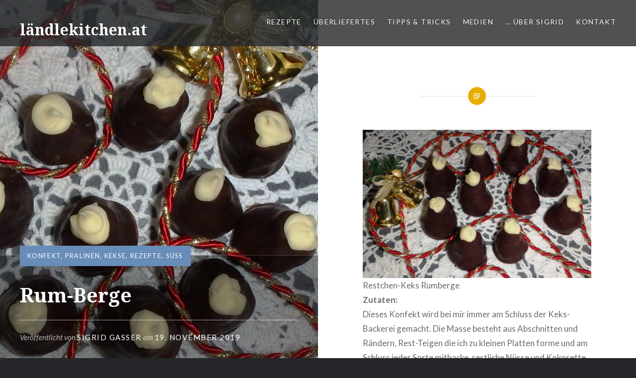

--- FILE ---
content_type: text/html; charset=UTF-8
request_url: https://laendlekitchen.at/rum-berge
body_size: 14189
content:
<!DOCTYPE html>
<html lang="de">
<head>
<meta charset="UTF-8">
<meta name="viewport" content="width=device-width, initial-scale=1">
<link rel="profile" href="http://gmpg.org/xfn/11">
<link rel="pingback" href="https://laendlekitchen.at/xmlrpc.php">

<title>Rum-Berge &#8211; ländlekitchen.at</title>
<meta name='robots' content='max-image-preview:large' />
	<style>img:is([sizes="auto" i], [sizes^="auto," i]) { contain-intrinsic-size: 3000px 1500px }</style>
	<link rel='dns-prefetch' href='//fonts.googleapis.com' />
<link rel="alternate" type="application/rss+xml" title="ländlekitchen.at &raquo; Feed" href="https://laendlekitchen.at/feed" />
<link rel="alternate" type="application/rss+xml" title="ländlekitchen.at &raquo; Kommentar-Feed" href="https://laendlekitchen.at/comments/feed" />
<link rel="alternate" type="application/rss+xml" title="ländlekitchen.at &raquo; Rum-Berge Kommentar-Feed" href="https://laendlekitchen.at/rum-berge/feed" />
<script type="text/javascript">
/* <![CDATA[ */
window._wpemojiSettings = {"baseUrl":"https:\/\/s.w.org\/images\/core\/emoji\/15.0.3\/72x72\/","ext":".png","svgUrl":"https:\/\/s.w.org\/images\/core\/emoji\/15.0.3\/svg\/","svgExt":".svg","source":{"concatemoji":"https:\/\/laendlekitchen.at\/wp-includes\/js\/wp-emoji-release.min.js?ver=6.7.1"}};
/*! This file is auto-generated */
!function(i,n){var o,s,e;function c(e){try{var t={supportTests:e,timestamp:(new Date).valueOf()};sessionStorage.setItem(o,JSON.stringify(t))}catch(e){}}function p(e,t,n){e.clearRect(0,0,e.canvas.width,e.canvas.height),e.fillText(t,0,0);var t=new Uint32Array(e.getImageData(0,0,e.canvas.width,e.canvas.height).data),r=(e.clearRect(0,0,e.canvas.width,e.canvas.height),e.fillText(n,0,0),new Uint32Array(e.getImageData(0,0,e.canvas.width,e.canvas.height).data));return t.every(function(e,t){return e===r[t]})}function u(e,t,n){switch(t){case"flag":return n(e,"\ud83c\udff3\ufe0f\u200d\u26a7\ufe0f","\ud83c\udff3\ufe0f\u200b\u26a7\ufe0f")?!1:!n(e,"\ud83c\uddfa\ud83c\uddf3","\ud83c\uddfa\u200b\ud83c\uddf3")&&!n(e,"\ud83c\udff4\udb40\udc67\udb40\udc62\udb40\udc65\udb40\udc6e\udb40\udc67\udb40\udc7f","\ud83c\udff4\u200b\udb40\udc67\u200b\udb40\udc62\u200b\udb40\udc65\u200b\udb40\udc6e\u200b\udb40\udc67\u200b\udb40\udc7f");case"emoji":return!n(e,"\ud83d\udc26\u200d\u2b1b","\ud83d\udc26\u200b\u2b1b")}return!1}function f(e,t,n){var r="undefined"!=typeof WorkerGlobalScope&&self instanceof WorkerGlobalScope?new OffscreenCanvas(300,150):i.createElement("canvas"),a=r.getContext("2d",{willReadFrequently:!0}),o=(a.textBaseline="top",a.font="600 32px Arial",{});return e.forEach(function(e){o[e]=t(a,e,n)}),o}function t(e){var t=i.createElement("script");t.src=e,t.defer=!0,i.head.appendChild(t)}"undefined"!=typeof Promise&&(o="wpEmojiSettingsSupports",s=["flag","emoji"],n.supports={everything:!0,everythingExceptFlag:!0},e=new Promise(function(e){i.addEventListener("DOMContentLoaded",e,{once:!0})}),new Promise(function(t){var n=function(){try{var e=JSON.parse(sessionStorage.getItem(o));if("object"==typeof e&&"number"==typeof e.timestamp&&(new Date).valueOf()<e.timestamp+604800&&"object"==typeof e.supportTests)return e.supportTests}catch(e){}return null}();if(!n){if("undefined"!=typeof Worker&&"undefined"!=typeof OffscreenCanvas&&"undefined"!=typeof URL&&URL.createObjectURL&&"undefined"!=typeof Blob)try{var e="postMessage("+f.toString()+"("+[JSON.stringify(s),u.toString(),p.toString()].join(",")+"));",r=new Blob([e],{type:"text/javascript"}),a=new Worker(URL.createObjectURL(r),{name:"wpTestEmojiSupports"});return void(a.onmessage=function(e){c(n=e.data),a.terminate(),t(n)})}catch(e){}c(n=f(s,u,p))}t(n)}).then(function(e){for(var t in e)n.supports[t]=e[t],n.supports.everything=n.supports.everything&&n.supports[t],"flag"!==t&&(n.supports.everythingExceptFlag=n.supports.everythingExceptFlag&&n.supports[t]);n.supports.everythingExceptFlag=n.supports.everythingExceptFlag&&!n.supports.flag,n.DOMReady=!1,n.readyCallback=function(){n.DOMReady=!0}}).then(function(){return e}).then(function(){var e;n.supports.everything||(n.readyCallback(),(e=n.source||{}).concatemoji?t(e.concatemoji):e.wpemoji&&e.twemoji&&(t(e.twemoji),t(e.wpemoji)))}))}((window,document),window._wpemojiSettings);
/* ]]> */
</script>
<style id='wp-emoji-styles-inline-css' type='text/css'>

	img.wp-smiley, img.emoji {
		display: inline !important;
		border: none !important;
		box-shadow: none !important;
		height: 1em !important;
		width: 1em !important;
		margin: 0 0.07em !important;
		vertical-align: -0.1em !important;
		background: none !important;
		padding: 0 !important;
	}
</style>
<link rel='stylesheet' id='wp-block-library-css' href='https://laendlekitchen.at/wp-includes/css/dist/block-library/style.min.css?ver=6.7.1' type='text/css' media='all' />
<style id='pdfemb-pdf-embedder-viewer-style-inline-css' type='text/css'>
.wp-block-pdfemb-pdf-embedder-viewer{max-width:none}

</style>
<link rel='stylesheet' id='mediaelement-css' href='https://laendlekitchen.at/wp-includes/js/mediaelement/mediaelementplayer-legacy.min.css?ver=4.2.17' type='text/css' media='all' />
<link rel='stylesheet' id='wp-mediaelement-css' href='https://laendlekitchen.at/wp-includes/js/mediaelement/wp-mediaelement.min.css?ver=6.7.1' type='text/css' media='all' />
<style id='jetpack-sharing-buttons-style-inline-css' type='text/css'>
.jetpack-sharing-buttons__services-list{display:flex;flex-direction:row;flex-wrap:wrap;gap:0;list-style-type:none;margin:5px;padding:0}.jetpack-sharing-buttons__services-list.has-small-icon-size{font-size:12px}.jetpack-sharing-buttons__services-list.has-normal-icon-size{font-size:16px}.jetpack-sharing-buttons__services-list.has-large-icon-size{font-size:24px}.jetpack-sharing-buttons__services-list.has-huge-icon-size{font-size:36px}@media print{.jetpack-sharing-buttons__services-list{display:none!important}}.editor-styles-wrapper .wp-block-jetpack-sharing-buttons{gap:0;padding-inline-start:0}ul.jetpack-sharing-buttons__services-list.has-background{padding:1.25em 2.375em}
</style>
<style id='classic-theme-styles-inline-css' type='text/css'>
/*! This file is auto-generated */
.wp-block-button__link{color:#fff;background-color:#32373c;border-radius:9999px;box-shadow:none;text-decoration:none;padding:calc(.667em + 2px) calc(1.333em + 2px);font-size:1.125em}.wp-block-file__button{background:#32373c;color:#fff;text-decoration:none}
</style>
<style id='global-styles-inline-css' type='text/css'>
:root{--wp--preset--aspect-ratio--square: 1;--wp--preset--aspect-ratio--4-3: 4/3;--wp--preset--aspect-ratio--3-4: 3/4;--wp--preset--aspect-ratio--3-2: 3/2;--wp--preset--aspect-ratio--2-3: 2/3;--wp--preset--aspect-ratio--16-9: 16/9;--wp--preset--aspect-ratio--9-16: 9/16;--wp--preset--color--black: #000000;--wp--preset--color--cyan-bluish-gray: #abb8c3;--wp--preset--color--white: #ffffff;--wp--preset--color--pale-pink: #f78da7;--wp--preset--color--vivid-red: #cf2e2e;--wp--preset--color--luminous-vivid-orange: #ff6900;--wp--preset--color--luminous-vivid-amber: #fcb900;--wp--preset--color--light-green-cyan: #7bdcb5;--wp--preset--color--vivid-green-cyan: #00d084;--wp--preset--color--pale-cyan-blue: #8ed1fc;--wp--preset--color--vivid-cyan-blue: #0693e3;--wp--preset--color--vivid-purple: #9b51e0;--wp--preset--gradient--vivid-cyan-blue-to-vivid-purple: linear-gradient(135deg,rgba(6,147,227,1) 0%,rgb(155,81,224) 100%);--wp--preset--gradient--light-green-cyan-to-vivid-green-cyan: linear-gradient(135deg,rgb(122,220,180) 0%,rgb(0,208,130) 100%);--wp--preset--gradient--luminous-vivid-amber-to-luminous-vivid-orange: linear-gradient(135deg,rgba(252,185,0,1) 0%,rgba(255,105,0,1) 100%);--wp--preset--gradient--luminous-vivid-orange-to-vivid-red: linear-gradient(135deg,rgba(255,105,0,1) 0%,rgb(207,46,46) 100%);--wp--preset--gradient--very-light-gray-to-cyan-bluish-gray: linear-gradient(135deg,rgb(238,238,238) 0%,rgb(169,184,195) 100%);--wp--preset--gradient--cool-to-warm-spectrum: linear-gradient(135deg,rgb(74,234,220) 0%,rgb(151,120,209) 20%,rgb(207,42,186) 40%,rgb(238,44,130) 60%,rgb(251,105,98) 80%,rgb(254,248,76) 100%);--wp--preset--gradient--blush-light-purple: linear-gradient(135deg,rgb(255,206,236) 0%,rgb(152,150,240) 100%);--wp--preset--gradient--blush-bordeaux: linear-gradient(135deg,rgb(254,205,165) 0%,rgb(254,45,45) 50%,rgb(107,0,62) 100%);--wp--preset--gradient--luminous-dusk: linear-gradient(135deg,rgb(255,203,112) 0%,rgb(199,81,192) 50%,rgb(65,88,208) 100%);--wp--preset--gradient--pale-ocean: linear-gradient(135deg,rgb(255,245,203) 0%,rgb(182,227,212) 50%,rgb(51,167,181) 100%);--wp--preset--gradient--electric-grass: linear-gradient(135deg,rgb(202,248,128) 0%,rgb(113,206,126) 100%);--wp--preset--gradient--midnight: linear-gradient(135deg,rgb(2,3,129) 0%,rgb(40,116,252) 100%);--wp--preset--font-size--small: 13px;--wp--preset--font-size--medium: 20px;--wp--preset--font-size--large: 36px;--wp--preset--font-size--x-large: 42px;--wp--preset--spacing--20: 0.44rem;--wp--preset--spacing--30: 0.67rem;--wp--preset--spacing--40: 1rem;--wp--preset--spacing--50: 1.5rem;--wp--preset--spacing--60: 2.25rem;--wp--preset--spacing--70: 3.38rem;--wp--preset--spacing--80: 5.06rem;--wp--preset--shadow--natural: 6px 6px 9px rgba(0, 0, 0, 0.2);--wp--preset--shadow--deep: 12px 12px 50px rgba(0, 0, 0, 0.4);--wp--preset--shadow--sharp: 6px 6px 0px rgba(0, 0, 0, 0.2);--wp--preset--shadow--outlined: 6px 6px 0px -3px rgba(255, 255, 255, 1), 6px 6px rgba(0, 0, 0, 1);--wp--preset--shadow--crisp: 6px 6px 0px rgba(0, 0, 0, 1);}:where(.is-layout-flex){gap: 0.5em;}:where(.is-layout-grid){gap: 0.5em;}body .is-layout-flex{display: flex;}.is-layout-flex{flex-wrap: wrap;align-items: center;}.is-layout-flex > :is(*, div){margin: 0;}body .is-layout-grid{display: grid;}.is-layout-grid > :is(*, div){margin: 0;}:where(.wp-block-columns.is-layout-flex){gap: 2em;}:where(.wp-block-columns.is-layout-grid){gap: 2em;}:where(.wp-block-post-template.is-layout-flex){gap: 1.25em;}:where(.wp-block-post-template.is-layout-grid){gap: 1.25em;}.has-black-color{color: var(--wp--preset--color--black) !important;}.has-cyan-bluish-gray-color{color: var(--wp--preset--color--cyan-bluish-gray) !important;}.has-white-color{color: var(--wp--preset--color--white) !important;}.has-pale-pink-color{color: var(--wp--preset--color--pale-pink) !important;}.has-vivid-red-color{color: var(--wp--preset--color--vivid-red) !important;}.has-luminous-vivid-orange-color{color: var(--wp--preset--color--luminous-vivid-orange) !important;}.has-luminous-vivid-amber-color{color: var(--wp--preset--color--luminous-vivid-amber) !important;}.has-light-green-cyan-color{color: var(--wp--preset--color--light-green-cyan) !important;}.has-vivid-green-cyan-color{color: var(--wp--preset--color--vivid-green-cyan) !important;}.has-pale-cyan-blue-color{color: var(--wp--preset--color--pale-cyan-blue) !important;}.has-vivid-cyan-blue-color{color: var(--wp--preset--color--vivid-cyan-blue) !important;}.has-vivid-purple-color{color: var(--wp--preset--color--vivid-purple) !important;}.has-black-background-color{background-color: var(--wp--preset--color--black) !important;}.has-cyan-bluish-gray-background-color{background-color: var(--wp--preset--color--cyan-bluish-gray) !important;}.has-white-background-color{background-color: var(--wp--preset--color--white) !important;}.has-pale-pink-background-color{background-color: var(--wp--preset--color--pale-pink) !important;}.has-vivid-red-background-color{background-color: var(--wp--preset--color--vivid-red) !important;}.has-luminous-vivid-orange-background-color{background-color: var(--wp--preset--color--luminous-vivid-orange) !important;}.has-luminous-vivid-amber-background-color{background-color: var(--wp--preset--color--luminous-vivid-amber) !important;}.has-light-green-cyan-background-color{background-color: var(--wp--preset--color--light-green-cyan) !important;}.has-vivid-green-cyan-background-color{background-color: var(--wp--preset--color--vivid-green-cyan) !important;}.has-pale-cyan-blue-background-color{background-color: var(--wp--preset--color--pale-cyan-blue) !important;}.has-vivid-cyan-blue-background-color{background-color: var(--wp--preset--color--vivid-cyan-blue) !important;}.has-vivid-purple-background-color{background-color: var(--wp--preset--color--vivid-purple) !important;}.has-black-border-color{border-color: var(--wp--preset--color--black) !important;}.has-cyan-bluish-gray-border-color{border-color: var(--wp--preset--color--cyan-bluish-gray) !important;}.has-white-border-color{border-color: var(--wp--preset--color--white) !important;}.has-pale-pink-border-color{border-color: var(--wp--preset--color--pale-pink) !important;}.has-vivid-red-border-color{border-color: var(--wp--preset--color--vivid-red) !important;}.has-luminous-vivid-orange-border-color{border-color: var(--wp--preset--color--luminous-vivid-orange) !important;}.has-luminous-vivid-amber-border-color{border-color: var(--wp--preset--color--luminous-vivid-amber) !important;}.has-light-green-cyan-border-color{border-color: var(--wp--preset--color--light-green-cyan) !important;}.has-vivid-green-cyan-border-color{border-color: var(--wp--preset--color--vivid-green-cyan) !important;}.has-pale-cyan-blue-border-color{border-color: var(--wp--preset--color--pale-cyan-blue) !important;}.has-vivid-cyan-blue-border-color{border-color: var(--wp--preset--color--vivid-cyan-blue) !important;}.has-vivid-purple-border-color{border-color: var(--wp--preset--color--vivid-purple) !important;}.has-vivid-cyan-blue-to-vivid-purple-gradient-background{background: var(--wp--preset--gradient--vivid-cyan-blue-to-vivid-purple) !important;}.has-light-green-cyan-to-vivid-green-cyan-gradient-background{background: var(--wp--preset--gradient--light-green-cyan-to-vivid-green-cyan) !important;}.has-luminous-vivid-amber-to-luminous-vivid-orange-gradient-background{background: var(--wp--preset--gradient--luminous-vivid-amber-to-luminous-vivid-orange) !important;}.has-luminous-vivid-orange-to-vivid-red-gradient-background{background: var(--wp--preset--gradient--luminous-vivid-orange-to-vivid-red) !important;}.has-very-light-gray-to-cyan-bluish-gray-gradient-background{background: var(--wp--preset--gradient--very-light-gray-to-cyan-bluish-gray) !important;}.has-cool-to-warm-spectrum-gradient-background{background: var(--wp--preset--gradient--cool-to-warm-spectrum) !important;}.has-blush-light-purple-gradient-background{background: var(--wp--preset--gradient--blush-light-purple) !important;}.has-blush-bordeaux-gradient-background{background: var(--wp--preset--gradient--blush-bordeaux) !important;}.has-luminous-dusk-gradient-background{background: var(--wp--preset--gradient--luminous-dusk) !important;}.has-pale-ocean-gradient-background{background: var(--wp--preset--gradient--pale-ocean) !important;}.has-electric-grass-gradient-background{background: var(--wp--preset--gradient--electric-grass) !important;}.has-midnight-gradient-background{background: var(--wp--preset--gradient--midnight) !important;}.has-small-font-size{font-size: var(--wp--preset--font-size--small) !important;}.has-medium-font-size{font-size: var(--wp--preset--font-size--medium) !important;}.has-large-font-size{font-size: var(--wp--preset--font-size--large) !important;}.has-x-large-font-size{font-size: var(--wp--preset--font-size--x-large) !important;}
:where(.wp-block-post-template.is-layout-flex){gap: 1.25em;}:where(.wp-block-post-template.is-layout-grid){gap: 1.25em;}
:where(.wp-block-columns.is-layout-flex){gap: 2em;}:where(.wp-block-columns.is-layout-grid){gap: 2em;}
:root :where(.wp-block-pullquote){font-size: 1.5em;line-height: 1.6;}
</style>
<link rel='stylesheet' id='contact-form-7-css' href='https://laendlekitchen.at/wp-content/plugins/contact-form-7/includes/css/styles.css?ver=6.1.4' type='text/css' media='all' />
<link rel='stylesheet' id='genericons-css' href='https://laendlekitchen.at/wp-content/plugins/jetpack/_inc/genericons/genericons/genericons.css?ver=3.1' type='text/css' media='all' />
<link rel='stylesheet' id='dyad-fonts-css' href='https://fonts.googleapis.com/css?family=Lato%3A400%2C400italic%2C700%2C700italic%7CNoto+Serif%3A400%2C400italic%2C700%2C700italic&#038;subset=latin%2Clatin-ext' type='text/css' media='all' />
<link rel='stylesheet' id='dyad-style-css' href='https://laendlekitchen.at/wp-content/themes/dyad/style.css?ver=6.7.1' type='text/css' media='all' />
<link rel='stylesheet' id='jquery-lazyloadxt-spinner-css-css' href='//laendlekitchen.at/wp-content/plugins/a3-lazy-load/assets/css/jquery.lazyloadxt.spinner.css?ver=6.7.1' type='text/css' media='all' />
<script type="text/javascript" id="image-watermark-no-right-click-js-before">
/* <![CDATA[ */
var iwArgsNoRightClick = {"rightclick":"N","draganddrop":"N","devtools":"Y","enableToast":"Y","toastMessage":"This content is protected"};
/* ]]> */
</script>
<script type="text/javascript" src="https://laendlekitchen.at/wp-content/plugins/image-watermark/js/no-right-click.js?ver=2.0.5" id="image-watermark-no-right-click-js"></script>
<script type="text/javascript" src="https://laendlekitchen.at/wp-includes/js/jquery/jquery.min.js?ver=3.7.1" id="jquery-core-js"></script>
<script type="text/javascript" src="https://laendlekitchen.at/wp-includes/js/jquery/jquery-migrate.min.js?ver=3.4.1" id="jquery-migrate-js"></script>
<link rel="https://api.w.org/" href="https://laendlekitchen.at/wp-json/" /><link rel="alternate" title="JSON" type="application/json" href="https://laendlekitchen.at/wp-json/wp/v2/posts/1549" /><link rel="EditURI" type="application/rsd+xml" title="RSD" href="https://laendlekitchen.at/xmlrpc.php?rsd" />
<meta name="generator" content="WordPress 6.7.1" />
<link rel="canonical" href="https://laendlekitchen.at/rum-berge" />
<link rel='shortlink' href='https://laendlekitchen.at/?p=1549' />
<link rel="alternate" title="oEmbed (JSON)" type="application/json+oembed" href="https://laendlekitchen.at/wp-json/oembed/1.0/embed?url=https%3A%2F%2Flaendlekitchen.at%2Frum-berge" />
<link rel="alternate" title="oEmbed (XML)" type="text/xml+oembed" href="https://laendlekitchen.at/wp-json/oembed/1.0/embed?url=https%3A%2F%2Flaendlekitchen.at%2Frum-berge&#038;format=xml" />
<style type="text/css" media="screen">input#akismet_privacy_check { float: left; margin: 7px 7px 7px 0; width: 13px; }</style></head>

<body class="post-template-default single single-post postid-1549 single-format-standard is-singular has-post-thumbnail no-js">
<div id="page" class="hfeed site">
	<a class="skip-link screen-reader-text" href="#content">Direkt zum Inhalt</a>

	<header id="masthead" class="site-header" role="banner">
		<div class="site-branding">
			<a href="https://laendlekitchen.at/" class="site-logo-link" rel="home" itemprop="url"></a>			<h1 class="site-title">
				<a href="https://laendlekitchen.at/" rel="home">
					ländlekitchen.at				</a>
			</h1>
			<p class="site-description">Köstlichkeiten aller Zeiten</p>
		</div><!-- .site-branding -->

		<nav id="site-navigation" class="main-navigation" role="navigation">
			<button class="menu-toggle" aria-controls="primary-menu" aria-expanded="false">Menü</button>
			<div class="primary-menu"><ul id="primary-menu" class="menu"><li id="menu-item-197" class="menu-item menu-item-type-taxonomy menu-item-object-category current-post-ancestor current-menu-parent current-post-parent menu-item-has-children menu-item-197"><a href="https://laendlekitchen.at/category/rezepte">Rezepte</a>
<ul class="sub-menu">
	<li id="menu-item-79" class="menu-item menu-item-type-taxonomy menu-item-object-category menu-item-79"><a href="https://laendlekitchen.at/category/vorspeisen">Vorspeisen</a></li>
	<li id="menu-item-84" class="menu-item menu-item-type-taxonomy menu-item-object-category menu-item-84"><a href="https://laendlekitchen.at/category/salate">Salate</a></li>
	<li id="menu-item-81" class="menu-item menu-item-type-taxonomy menu-item-object-category menu-item-81"><a href="https://laendlekitchen.at/category/suppe">Suppe</a></li>
	<li id="menu-item-101" class="menu-item menu-item-type-taxonomy menu-item-object-category menu-item-has-children menu-item-101"><a href="https://laendlekitchen.at/category/hauptspeisen">Hauptspeisen</a>
	<ul class="sub-menu">
		<li id="menu-item-88" class="menu-item menu-item-type-taxonomy menu-item-object-category menu-item-has-children menu-item-88"><a href="https://laendlekitchen.at/category/hauptspeisen/fleischgerichte">Fleischgerichte</a>
		<ul class="sub-menu">
			<li id="menu-item-95" class="menu-item menu-item-type-taxonomy menu-item-object-category menu-item-95"><a href="https://laendlekitchen.at/category/hauptspeisen/fleischgerichte/rind">Rind</a></li>
			<li id="menu-item-96" class="menu-item menu-item-type-taxonomy menu-item-object-category menu-item-96"><a href="https://laendlekitchen.at/category/hauptspeisen/fleischgerichte/schwein">Schwein</a></li>
			<li id="menu-item-90" class="menu-item menu-item-type-taxonomy menu-item-object-category menu-item-90"><a href="https://laendlekitchen.at/category/hauptspeisen/fleischgerichte/gefluegel">Geflügel</a></li>
			<li id="menu-item-92" class="menu-item menu-item-type-taxonomy menu-item-object-category menu-item-92"><a href="https://laendlekitchen.at/category/hauptspeisen/fleischgerichte/kaninchen">Kaninchen</a></li>
			<li id="menu-item-91" class="menu-item menu-item-type-taxonomy menu-item-object-category menu-item-91"><a href="https://laendlekitchen.at/category/hauptspeisen/fleischgerichte/kalb">Kalb</a></li>
			<li id="menu-item-93" class="menu-item menu-item-type-taxonomy menu-item-object-category menu-item-93"><a href="https://laendlekitchen.at/category/hauptspeisen/fleischgerichte/lamm-ziege">Lamm, Ziege</a></li>
			<li id="menu-item-89" class="menu-item menu-item-type-taxonomy menu-item-object-category menu-item-89"><a href="https://laendlekitchen.at/category/hauptspeisen/fleischgerichte/fisch">Fisch</a></li>
			<li id="menu-item-94" class="menu-item menu-item-type-taxonomy menu-item-object-category menu-item-94"><a href="https://laendlekitchen.at/category/hauptspeisen/fleischgerichte/meeresfruechte">Meeresfrüchte</a></li>
			<li id="menu-item-97" class="menu-item menu-item-type-taxonomy menu-item-object-category menu-item-97"><a href="https://laendlekitchen.at/category/hauptspeisen/fleischgerichte/wild">Wild</a></li>
		</ul>
</li>
		<li id="menu-item-98" class="menu-item menu-item-type-taxonomy menu-item-object-category menu-item-98"><a href="https://laendlekitchen.at/category/hauptspeisen/grillgerichte">Grillgerichte</a></li>
		<li id="menu-item-99" class="menu-item menu-item-type-taxonomy menu-item-object-category menu-item-99"><a href="https://laendlekitchen.at/category/hauptspeisen/kaesegerichte">Käsegerichte</a></li>
		<li id="menu-item-100" class="menu-item menu-item-type-taxonomy menu-item-object-category menu-item-100"><a href="https://laendlekitchen.at/category/hauptspeisen/vegetarische-gerichte">Vegetarische Gerichte</a></li>
	</ul>
</li>
	<li id="menu-item-102" class="menu-item menu-item-type-taxonomy menu-item-object-category menu-item-102"><a href="https://laendlekitchen.at/category/gemuese-als-beilage">Gemüse als Beilage</a></li>
	<li id="menu-item-83" class="menu-item menu-item-type-taxonomy menu-item-object-category menu-item-83"><a href="https://laendlekitchen.at/category/saettigungsbeilagen">Sättigungsbeilagen</a></li>
	<li id="menu-item-82" class="menu-item menu-item-type-taxonomy menu-item-object-category menu-item-82"><a href="https://laendlekitchen.at/category/saucen-marinaden-dipps">Saucen, Marinaden, Dipps</a></li>
	<li id="menu-item-87" class="menu-item menu-item-type-taxonomy menu-item-object-category menu-item-87"><a href="https://laendlekitchen.at/category/reste-gerichte">Reste-Gerichte</a></li>
	<li id="menu-item-86" class="menu-item menu-item-type-taxonomy menu-item-object-category menu-item-86"><a href="https://laendlekitchen.at/category/nachspeisen">Nachspeisen</a></li>
	<li id="menu-item-80" class="menu-item menu-item-type-taxonomy menu-item-object-category menu-item-80"><a href="https://laendlekitchen.at/category/suessspeisen">Süßspeisen</a></li>
	<li id="menu-item-85" class="menu-item menu-item-type-taxonomy menu-item-object-category menu-item-85"><a href="https://laendlekitchen.at/category/materiallehre">Materiallehre</a></li>
	<li id="menu-item-103" class="menu-item menu-item-type-taxonomy menu-item-object-category current-post-ancestor menu-item-has-children menu-item-103"><a href="https://laendlekitchen.at/category/gebaeck">Gebäck</a>
	<ul class="sub-menu">
		<li id="menu-item-108" class="menu-item menu-item-type-taxonomy menu-item-object-category current-post-ancestor current-menu-parent current-post-parent menu-item-108"><a href="https://laendlekitchen.at/category/gebaeck/suess">süß</a></li>
		<li id="menu-item-106" class="menu-item menu-item-type-taxonomy menu-item-object-category menu-item-106"><a href="https://laendlekitchen.at/category/gebaeck/herzhaft">herzhaft</a></li>
		<li id="menu-item-104" class="menu-item menu-item-type-taxonomy menu-item-object-category menu-item-104"><a href="https://laendlekitchen.at/category/gebaeck/brote">Brote</a></li>
		<li id="menu-item-105" class="menu-item menu-item-type-taxonomy menu-item-object-category menu-item-105"><a href="https://laendlekitchen.at/category/gebaeck/hefegebaeck">Hefegebäck</a></li>
		<li id="menu-item-107" class="menu-item menu-item-type-taxonomy menu-item-object-category current-post-ancestor current-menu-parent current-post-parent menu-item-107"><a href="https://laendlekitchen.at/category/gebaeck/konfekt-pralinen-kekse">Konfekt, Pralinen, Kekse</a></li>
	</ul>
</li>
	<li id="menu-item-109" class="menu-item menu-item-type-taxonomy menu-item-object-category menu-item-has-children menu-item-109"><a href="https://laendlekitchen.at/category/eingemachtes">Eingemachtes</a>
	<ul class="sub-menu">
		<li id="menu-item-113" class="menu-item menu-item-type-taxonomy menu-item-object-category menu-item-113"><a href="https://laendlekitchen.at/category/eingemachtes/suess-eingemachtes">süß</a></li>
		<li id="menu-item-111" class="menu-item menu-item-type-taxonomy menu-item-object-category menu-item-111"><a href="https://laendlekitchen.at/category/eingemachtes/herzhaft-deftig">herzhaft, deftig</a></li>
		<li id="menu-item-110" class="menu-item menu-item-type-taxonomy menu-item-object-category menu-item-110"><a href="https://laendlekitchen.at/category/eingemachtes/geraeuchert-und-eingelegt">geräuchert und eingelegt</a></li>
		<li id="menu-item-112" class="menu-item menu-item-type-taxonomy menu-item-object-category menu-item-112"><a href="https://laendlekitchen.at/category/eingemachtes/likoere-saefte-sirupe">Liköre, Säfte, Sirupe</a></li>
	</ul>
</li>
</ul>
</li>
<li id="menu-item-203" class="menu-item menu-item-type-taxonomy menu-item-object-category menu-item-203"><a href="https://laendlekitchen.at/category/ueberliefertes">Überliefertes</a></li>
<li id="menu-item-202" class="menu-item menu-item-type-taxonomy menu-item-object-category menu-item-has-children menu-item-202"><a href="https://laendlekitchen.at/category/tipps-tricks">Tipps &#038; Tricks</a>
<ul class="sub-menu">
	<li id="menu-item-117" class="menu-item menu-item-type-taxonomy menu-item-object-category menu-item-117"><a href="https://laendlekitchen.at/category/kochen">Kochen</a></li>
	<li id="menu-item-114" class="menu-item menu-item-type-taxonomy menu-item-object-category menu-item-114"><a href="https://laendlekitchen.at/category/backen">Backen</a></li>
	<li id="menu-item-116" class="menu-item menu-item-type-taxonomy menu-item-object-category menu-item-116"><a href="https://laendlekitchen.at/category/haushalt">Haushalt</a></li>
</ul>
</li>
<li id="menu-item-199" class="menu-item menu-item-type-taxonomy menu-item-object-category menu-item-has-children menu-item-199"><a href="https://laendlekitchen.at/category/medien">Medien</a>
<ul class="sub-menu">
	<li id="menu-item-200" class="menu-item menu-item-type-taxonomy menu-item-object-category menu-item-200"><a href="https://laendlekitchen.at/category/medien/buecher-medien">Bücher</a></li>
	<li id="menu-item-201" class="menu-item menu-item-type-taxonomy menu-item-object-category menu-item-201"><a href="https://laendlekitchen.at/category/medien/printmedien-medien">Printmedien</a></li>
</ul>
</li>
<li id="menu-item-74" class="menu-item menu-item-type-post_type menu-item-object-page menu-item-74"><a href="https://laendlekitchen.at/ueber-mich-kontakt">… über Sigrid</a></li>
<li id="menu-item-134" class="menu-item menu-item-type-post_type menu-item-object-page menu-item-134"><a href="https://laendlekitchen.at/kontakt">Kontakt</a></li>
</ul></div>		</nav>

	</header><!-- #masthead -->

	<div class="site-inner">

		
		<div id="content" class="site-content">

	<main id="primary" class="content-area" role="main">

		
			
<article id="post-1549" class="post-1549 post type-post status-publish format-standard has-post-thumbnail hentry category-konfekt-pralinen-kekse category-rezepte category-suess tag-keksreste tag-kuchenabschnitte tag-kuchenreste tag-reste-von-nuessen-und-kokosette-sowie-marzipan tag-verunglueckte-kekse">
			
		<div class="entry-media" style="background-image: url(https://laendlekitchen.at/wp-content/uploads/2019/11/PC210410-960x1280.jpg)">
			<div class="entry-media-thumb" style="background-image: url(https://laendlekitchen.at/wp-content/uploads/2019/11/PC210410-960x640.jpg); "></div>
		</div><!-- .entry-media -->
	

	<div class="entry-inner">

		<header class="entry-header">
			<div class="entry-meta">
				<span class="cat-links"><a href="https://laendlekitchen.at/category/gebaeck/konfekt-pralinen-kekse" rel="category tag">Konfekt, Pralinen, Kekse</a>, <a href="https://laendlekitchen.at/category/rezepte" rel="category tag">Rezepte</a>, <a href="https://laendlekitchen.at/category/gebaeck/suess" rel="category tag">süß</a></span>			</div><!-- .entry-meta -->

			<h1 class="entry-title">Rum-Berge</h1>
			<div class="entry-posted">
				<div class="posted-info"><span class="byline">Veröffentlicht von <span class="author vcard"><a class="url fn n" href="https://laendlekitchen.at/author/sigrid">Sigrid Gasser</a></span></span> am <span class="posted-on"><a href="https://laendlekitchen.at/rum-berge" rel="bookmark"><time class="entry-date published" datetime="2019-11-19T14:55:56+01:00">19. November 2019</time><time class="updated" datetime="2020-11-06T20:05:29+01:00">6. November 2020</time></a></span></div>			</div><!-- .entry-posted -->
		</header><!-- .entry-header -->

		<div class="entry-content">
			
<figure class="wp-block-image"><img fetchpriority="high" decoding="async" width="1024" height="662" src="//laendlekitchen.at/wp-content/plugins/a3-lazy-load/assets/images/lazy_placeholder.gif" data-lazy-type="image" data-src="https://laendlekitchen.at/wp-content/uploads/2019/11/01-2-1024x662.jpg" alt="" class="lazy lazy-hidden wp-image-1550" srcset="" data-srcset="https://laendlekitchen.at/wp-content/uploads/2019/11/01-2-1024x662.jpg 1024w, https://laendlekitchen.at/wp-content/uploads/2019/11/01-2-300x194.jpg 300w, https://laendlekitchen.at/wp-content/uploads/2019/11/01-2-768x496.jpg 768w, https://laendlekitchen.at/wp-content/uploads/2019/11/01-2-464x300.jpg 464w" sizes="(max-width: 1024px) 100vw, 1024px" /><noscript><img fetchpriority="high" decoding="async" width="1024" height="662" src="https://laendlekitchen.at/wp-content/uploads/2019/11/01-2-1024x662.jpg" alt="" class="wp-image-1550" srcset="https://laendlekitchen.at/wp-content/uploads/2019/11/01-2-1024x662.jpg 1024w, https://laendlekitchen.at/wp-content/uploads/2019/11/01-2-300x194.jpg 300w, https://laendlekitchen.at/wp-content/uploads/2019/11/01-2-768x496.jpg 768w, https://laendlekitchen.at/wp-content/uploads/2019/11/01-2-464x300.jpg 464w" sizes="(max-width: 1024px) 100vw, 1024px" /></noscript><figcaption>Restchen-Keks Rumberge</figcaption></figure>



<p><strong>Zutaten:<br /></strong>Dieses Konfekt wird bei mir immer am Schluss der Keks-Backerei gemacht. Die Masse besteht aus Abschnitten und Rändern, Rest-Teigen die ich zu kleinen Platten forme und am Schluss jeder Sorte mitbacke, restliche Nüsse und Kokosette in denen ich etwas gewälzt habe, übrige Marmelade vom Füllen der Kekse, Marzipan-Reststücke, eventuell verunglückte Kekse oder eine neue Sorte die ich ausprobierte und mir nicht schmeckt. Dies alles wird in eine Schüssel gegeben und wartet im Kühschrank auf die Verarbeitung. Sollte es nicht viel sein, dann backe ich noch einen dunklen Biskuit Tortenboden aus 4 Eiern, 100 g Zucker, 120 g Mehl.</p>
<p>Diese Mengen-Angaben kann ich nur so angeben, da ich diese Sorte auch immer Jahr für Jahr nach Gefühl mache, weil es sich aus Abschnitten und Resten aus der Keksproduktion ergibt.</p>
<p>Die Abschnitte gut zerkleinern und vermengen und mit so viel Rum oder Fruchtsirup/gelee udgl. tränken bis es eine gut formbar Masse ist.</p>
<p>Diesen Teig nun portionsweise zu kleinen Kegeln / Berge formen, wenn der Teig zu weich ist, entweder gemahlene Nüsse zufügen, gut macht sich auch die Kokosette, in der ich die Rumkugeln gewälzt habe. Wenn die Masse zu trocken ist, Flüssigkeit in Form von Alkohol oder es geht auch Apfelsaft.</p>
<p>Am besten wieder über Nacht trocknen lassen.</p>
<p>Geschmolzene dunkle  Kuvertüre  im Wasserbad erhitzen.</p>
<p>Nun nehme ich eine Kuchengabel und einen Schaschlik Spieß zur Hand. Spieße den Berg unten auf und tauche ihn in die Schokolade, abtropfen und mit der Kuchengabel auf ein mit Backpapier belegtes Tablett abstreifen. Es bedarf am Anfang etwas Übung mit der Handhabe Spieß und Gabel.</p>
<p>Gut trocknen lassen, bis die Schokolade hart ist, dann</p>
<p>Weiße Kuvertüre schmelzen und die Berge nochmals darin mit der Spitze eintauchen</p>
<p>und wieder abkühlen lassen. wenn alles gut getrocknet ist in Dosen kühl lagern.</p>
<p><strong>TIPP:<br /></strong>Diese Keksdose besonders gut verstecken. Ansonsten ist sie zu Weihnachten gleich geleert.</p>



<figure class="wp-block-image"><img decoding="async" width="1024" height="683" src="//laendlekitchen.at/wp-content/plugins/a3-lazy-load/assets/images/lazy_placeholder.gif" data-lazy-type="image" data-src="https://laendlekitchen.at/wp-content/uploads/2019/11/PC210431-1024x683.jpg" alt="" class="lazy lazy-hidden wp-image-1552" srcset="" data-srcset="https://laendlekitchen.at/wp-content/uploads/2019/11/PC210431-1024x683.jpg 1024w, https://laendlekitchen.at/wp-content/uploads/2019/11/PC210431-300x200.jpg 300w, https://laendlekitchen.at/wp-content/uploads/2019/11/PC210431-768x512.jpg 768w, https://laendlekitchen.at/wp-content/uploads/2019/11/PC210431-960x640.jpg 960w, https://laendlekitchen.at/wp-content/uploads/2019/11/PC210431-450x300.jpg 450w" sizes="(max-width: 1024px) 100vw, 1024px" /><noscript><img decoding="async" width="1024" height="683" src="https://laendlekitchen.at/wp-content/uploads/2019/11/PC210431-1024x683.jpg" alt="" class="wp-image-1552" srcset="https://laendlekitchen.at/wp-content/uploads/2019/11/PC210431-1024x683.jpg 1024w, https://laendlekitchen.at/wp-content/uploads/2019/11/PC210431-300x200.jpg 300w, https://laendlekitchen.at/wp-content/uploads/2019/11/PC210431-768x512.jpg 768w, https://laendlekitchen.at/wp-content/uploads/2019/11/PC210431-960x640.jpg 960w, https://laendlekitchen.at/wp-content/uploads/2019/11/PC210431-450x300.jpg 450w" sizes="(max-width: 1024px) 100vw, 1024px" /></noscript><figcaption>Rum-Berge <br></figcaption></figure>
<div class="shariff shariff-align-center shariff-widget-align-flex-start"><ul class="shariff-buttons theme-round orientation-horizontal buttonsize-medium"><li class="shariff-button facebook shariff-nocustomcolor" style="background-color:#4273c8"><a href="https://www.facebook.com/sharer/sharer.php?u=https%3A%2F%2Flaendlekitchen.at%2Frum-berge" title="Bei Facebook teilen" aria-label="Bei Facebook teilen" role="button" rel="nofollow" class="shariff-link" style="; background-color:#3b5998; color:#fff" target="_blank"><span class="shariff-icon" style=""><svg width="32px" height="20px" xmlns="http://www.w3.org/2000/svg" viewBox="0 0 18 32"><path fill="#3b5998" d="M17.1 0.2v4.7h-2.8q-1.5 0-2.1 0.6t-0.5 1.9v3.4h5.2l-0.7 5.3h-4.5v13.6h-5.5v-13.6h-4.5v-5.3h4.5v-3.9q0-3.3 1.9-5.2t5-1.8q2.6 0 4.1 0.2z"/></svg></span></a></li><li class="shariff-button twitter shariff-nocustomcolor" style="background-color:#595959"><a href="https://twitter.com/share?url=https%3A%2F%2Flaendlekitchen.at%2Frum-berge&text=Rum-Berge" title="Bei X teilen" aria-label="Bei X teilen" role="button" rel="noopener nofollow" class="shariff-link" style="; background-color:#000; color:#fff" target="_blank"><span class="shariff-icon" style=""><svg width="32px" height="20px" xmlns="http://www.w3.org/2000/svg" viewBox="0 0 24 24"><path fill="#000" d="M14.258 10.152L23.176 0h-2.113l-7.747 8.813L7.133 0H0l9.352 13.328L0 23.973h2.113l8.176-9.309 6.531 9.309h7.133zm-2.895 3.293l-.949-1.328L2.875 1.56h3.246l6.086 8.523.945 1.328 7.91 11.078h-3.246zm0 0"/></svg></span></a></li><li class="shariff-button whatsapp shariff-nocustomcolor" style="background-color:#5cbe4a"><a href="https://api.whatsapp.com/send?text=https%3A%2F%2Flaendlekitchen.at%2Frum-berge%20Rum-Berge" title="Bei Whatsapp teilen" aria-label="Bei Whatsapp teilen" role="button" rel="noopener nofollow" class="shariff-link" style="; background-color:#34af23; color:#fff" target="_blank"><span class="shariff-icon" style=""><svg width="32px" height="20px" xmlns="http://www.w3.org/2000/svg" viewBox="0 0 32 32"><path fill="#34af23" d="M17.6 17.4q0.2 0 1.7 0.8t1.6 0.9q0 0.1 0 0.3 0 0.6-0.3 1.4-0.3 0.7-1.3 1.2t-1.8 0.5q-1 0-3.4-1.1-1.7-0.8-3-2.1t-2.6-3.3q-1.3-1.9-1.3-3.5v-0.1q0.1-1.6 1.3-2.8 0.4-0.4 0.9-0.4 0.1 0 0.3 0t0.3 0q0.3 0 0.5 0.1t0.3 0.5q0.1 0.4 0.6 1.6t0.4 1.3q0 0.4-0.6 1t-0.6 0.8q0 0.1 0.1 0.3 0.6 1.3 1.8 2.4 1 0.9 2.7 1.8 0.2 0.1 0.4 0.1 0.3 0 1-0.9t0.9-0.9zM14 26.9q2.3 0 4.3-0.9t3.6-2.4 2.4-3.6 0.9-4.3-0.9-4.3-2.4-3.6-3.6-2.4-4.3-0.9-4.3 0.9-3.6 2.4-2.4 3.6-0.9 4.3q0 3.6 2.1 6.6l-1.4 4.2 4.3-1.4q2.8 1.9 6.2 1.9zM14 2.2q2.7 0 5.2 1.1t4.3 2.9 2.9 4.3 1.1 5.2-1.1 5.2-2.9 4.3-4.3 2.9-5.2 1.1q-3.5 0-6.5-1.7l-7.4 2.4 2.4-7.2q-1.9-3.2-1.9-6.9 0-2.7 1.1-5.2t2.9-4.3 4.3-2.9 5.2-1.1z"/></svg></span></a></li><li class="shariff-button pinterest shariff-nocustomcolor" style="background-color:#e70f18"><a href="https://www.pinterest.com/pin/create/link/?url=https%3A%2F%2Flaendlekitchen.at%2Frum-berge&media=https%3A%2F%2Flaendlekitchen.at%2Fwp-content%2Fuploads%2F2019%2F11%2FPC210410.jpg&description=Rum-Berge" title="Bei Pinterest pinnen" aria-label="Bei Pinterest pinnen" role="button" rel="noopener nofollow" class="shariff-link" style="; background-color:#cb2027; color:#fff" target="_blank"><span class="shariff-icon" style=""><svg width="32px" height="20px" xmlns="http://www.w3.org/2000/svg" viewBox="0 0 27 32"><path fill="#cb2027" d="M27.4 16q0 3.7-1.8 6.9t-5 5-6.9 1.9q-2 0-3.9-0.6 1.1-1.7 1.4-2.9 0.2-0.6 1-3.8 0.4 0.7 1.3 1.2t2 0.5q2.1 0 3.8-1.2t2.7-3.4 0.9-4.8q0-2-1.1-3.8t-3.1-2.9-4.5-1.2q-1.9 0-3.5 0.5t-2.8 1.4-2 2-1.2 2.3-0.4 2.4q0 1.9 0.7 3.3t2.1 2q0.5 0.2 0.7-0.4 0-0.1 0.1-0.5t0.2-0.5q0.1-0.4-0.2-0.8-0.9-1.1-0.9-2.7 0-2.7 1.9-4.6t4.9-2q2.7 0 4.2 1.5t1.5 3.8q0 3-1.2 5.2t-3.1 2.1q-1.1 0-1.7-0.8t-0.4-1.9q0.1-0.6 0.5-1.7t0.5-1.8 0.2-1.4q0-0.9-0.5-1.5t-1.4-0.6q-1.1 0-1.9 1t-0.8 2.6q0 1.3 0.4 2.2l-1.8 7.5q-0.3 1.2-0.2 3.2-3.7-1.6-6-5t-2.3-7.6q0-3.7 1.9-6.9t5-5 6.9-1.9 6.9 1.9 5 5 1.8 6.9z"/></svg></span></a></li><li class="shariff-button mailto shariff-nocustomcolor" style="background-color:#a8a8a8"><a href="mailto:?body=https%3A%2F%2Flaendlekitchen.at%2Frum-berge&subject=Rum-Berge" title="Per E-Mail versenden" aria-label="Per E-Mail versenden" role="button" rel="noopener nofollow" class="shariff-link" style="; background-color:#999; color:#fff"><span class="shariff-icon" style=""><svg width="32px" height="20px" xmlns="http://www.w3.org/2000/svg" viewBox="0 0 32 32"><path fill="#999" d="M32 12.7v14.2q0 1.2-0.8 2t-2 0.9h-26.3q-1.2 0-2-0.9t-0.8-2v-14.2q0.8 0.9 1.8 1.6 6.5 4.4 8.9 6.1 1 0.8 1.6 1.2t1.7 0.9 2 0.4h0.1q0.9 0 2-0.4t1.7-0.9 1.6-1.2q3-2.2 8.9-6.1 1-0.7 1.8-1.6zM32 7.4q0 1.4-0.9 2.7t-2.2 2.2q-6.7 4.7-8.4 5.8-0.2 0.1-0.7 0.5t-1 0.7-0.9 0.6-1.1 0.5-0.9 0.2h-0.1q-0.4 0-0.9-0.2t-1.1-0.5-0.9-0.6-1-0.7-0.7-0.5q-1.6-1.1-4.7-3.2t-3.6-2.6q-1.1-0.7-2.1-2t-1-2.5q0-1.4 0.7-2.3t2.1-0.9h26.3q1.2 0 2 0.8t0.9 2z"/></svg></span></a></li><li class="shariff-button printer shariff-nocustomcolor" style="background-color:#a8a8a8"><a href="javascript:window.print()" title="drucken" aria-label="drucken" role="button" rel="noopener nofollow" class="shariff-link" style="; background-color:#999; color:#fff"><span class="shariff-icon" style=""><svg width="32px" height="20px" xmlns="http://www.w3.org/2000/svg" viewBox="0 0 30 32"><path fill="#999" d="M6.8 27.4h16v-4.6h-16v4.6zM6.8 16h16v-6.8h-2.8q-0.7 0-1.2-0.5t-0.5-1.2v-2.8h-11.4v11.4zM27.4 17.2q0-0.5-0.3-0.8t-0.8-0.4-0.8 0.4-0.3 0.8 0.3 0.8 0.8 0.3 0.8-0.3 0.3-0.8zM29.7 17.2v7.4q0 0.2-0.2 0.4t-0.4 0.2h-4v2.8q0 0.7-0.5 1.2t-1.2 0.5h-17.2q-0.7 0-1.2-0.5t-0.5-1.2v-2.8h-4q-0.2 0-0.4-0.2t-0.2-0.4v-7.4q0-1.4 1-2.4t2.4-1h1.2v-9.7q0-0.7 0.5-1.2t1.2-0.5h12q0.7 0 1.6 0.4t1.3 0.8l2.7 2.7q0.5 0.5 0.9 1.4t0.4 1.6v4.6h1.1q1.4 0 2.4 1t1 2.4z"/></svg></span></a></li></ul></div>					</div><!-- .entry-content -->

		<footer class="entry-footer"><div class="tags-links"><a href="https://laendlekitchen.at/tag/keksreste" rel="tag">Keksreste</a><a href="https://laendlekitchen.at/tag/kuchenabschnitte" rel="tag">Kuchenabschnitte</a><a href="https://laendlekitchen.at/tag/kuchenreste" rel="tag">Kuchenreste</a><a href="https://laendlekitchen.at/tag/reste-von-nuessen-und-kokosette-sowie-marzipan" rel="tag">Reste von Nüssen und Kokosette sowie Marzipan</a><a href="https://laendlekitchen.at/tag/verunglueckte-kekse" rel="tag">verunglückte Kekse</a></div></footer>	</div><!-- .entry-inner -->
</article><!-- #post-## -->


			
	<nav class="navigation post-navigation" aria-label="Beiträge">
		<h2 class="screen-reader-text">Beitrags-Navigation</h2>
		<div class="nav-links"><div class="nav-previous"><a href="https://laendlekitchen.at/haussulz-vom-schwein" rel="prev"><div class="nav-previous"><span class="nav-subtitle">Vorheriger Beitrag</span> <span class="nav-title">Haussulz vom Schwein</span></div></a></div><div class="nav-next"><a href="https://laendlekitchen.at/tomatisiertes-paprikakraut" rel="next"><div class="nav-next"><span class="nav-subtitle">Nächster Beitrag</span> <span class="nav-title">Tomatisiertes Paprikakraut</span></div></a></div></div>
	</nav>
		
		
<div class="comments-area-wrapper">

	<div id="comments" class="comments-area">

		
		
		
			<div id="respond" class="comment-respond">
		<h3 id="reply-title" class="comment-reply-title">Schreibe einen Kommentar <small><a rel="nofollow" id="cancel-comment-reply-link" href="/rum-berge#respond" style="display:none;">Antworten abbrechen</a></small></h3><form action="https://laendlekitchen.at/wp-comments-post.php" method="post" id="commentform" class="comment-form" novalidate><p class="comment-notes"><span id="email-notes">Deine E-Mail-Adresse wird nicht veröffentlicht.</span> <span class="required-field-message">Erforderliche Felder sind mit <span class="required">*</span> markiert</span></p><p class="comment-form-comment"><label for="comment">Kommentar <span class="required">*</span></label> <textarea autocomplete="new-password"  id="jb751f3513"  name="jb751f3513"   cols="45" rows="8" maxlength="65525" required></textarea><textarea id="comment" aria-label="hp-comment" aria-hidden="true" name="comment" autocomplete="new-password" style="padding:0 !important;clip:rect(1px, 1px, 1px, 1px) !important;position:absolute !important;white-space:nowrap !important;height:1px !important;width:1px !important;overflow:hidden !important;" tabindex="-1"></textarea><script data-noptimize>document.getElementById("comment").setAttribute( "id", "a23e6be7760968b826a78a4a50a0c3b6" );document.getElementById("jb751f3513").setAttribute( "id", "comment" );</script></p>
<p class="privacy-notice">
I accept that my given data and my IP address is sent to a server in the USA only for the purpose of spam prevention through the <a href="http://akismet.com/">Akismet</a> program.<a href="https://akismet.com/gdpr/">More information on Akismet and GDPR</a>.</p>
<p class="comment-form-author"><label for="author">Name <span class="required">*</span></label> <input id="author" name="author" type="text" value="" size="30" maxlength="245" autocomplete="name" required /></p>
<p class="comment-form-email"><label for="email">E-Mail <span class="required">*</span></label> <input id="email" name="email" type="email" value="" size="30" maxlength="100" aria-describedby="email-notes" autocomplete="email" required /></p>
<p class="comment-form-url"><label for="url">Website</label> <input id="url" name="url" type="url" value="" size="30" maxlength="200" autocomplete="url" /></p>
<p class="form-submit"><input name="submit" type="submit" id="submit" class="submit" value="Kommentar abschicken" /> <input type='hidden' name='comment_post_ID' value='1549' id='comment_post_ID' />
<input type='hidden' name='comment_parent' id='comment_parent' value='0' />
</p></form>	</div><!-- #respond -->
	
	</div><!-- #comments -->
</div><!-- .comments-area-wrapper -->

	</main><!-- #primary -->


		</div><!-- #content -->

		<footer id="colophon" class="site-footer" role="contentinfo">
			
				<div class="widget-area widgets-two" role="complementary">
					<div class="grid-container">
						
		<aside id="recent-posts-6" class="widget widget_recent_entries">
		<h3 class="widget-title">Neueste Beiträge</h3>
		<ul>
											<li>
					<a href="https://laendlekitchen.at/milchbroetle">Milchbrötle</a>
									</li>
											<li>
					<a href="https://laendlekitchen.at/mon-cheri-krapferl">Mon Cheri Krapferl</a>
									</li>
											<li>
					<a href="https://laendlekitchen.at/birnengeister">Birnengeister</a>
									</li>
											<li>
					<a href="https://laendlekitchen.at/lammragout-aus-der-schulter">Lammragout aus der Schulter</a>
									</li>
											<li>
					<a href="https://laendlekitchen.at/apfelknoedel-mit-mostsauce">Apfelknödel mit Mostsauce</a>
									</li>
					</ul>

		</aside><aside id="search-8" class="widget widget_search"><form role="search" method="get" class="search-form" action="https://laendlekitchen.at/">
				<label>
					<span class="screen-reader-text">Suche nach:</span>
					<input type="search" class="search-field" placeholder="Suchen …" value="" name="s" />
				</label>
				<input type="submit" class="search-submit" value="Suchen" />
			</form></aside>					</div><!-- .grid-container -->
				</div><!-- #secondary -->

			
			<div class="footer-bottom-info ">
				
				<div class="site-info">
					<a href="https://de.wordpress.org/">Stolz präsentiert von WordPress</a>
					<span class="sep"> | </span>
					Theme: Dyad von <a href="http://wordpress.com/themes/dyad/" rel="designer">WordPress.com</a>				</div><!-- .site-info -->
			</div><!-- .footer-bottom-info -->

		</footer><!-- #colophon -->

	</div><!-- .site-inner -->
</div><!-- #page -->

<link rel='stylesheet' id='shariffcss-css' href='https://laendlekitchen.at/wp-content/plugins/shariff/css/shariff.min.css?ver=4.6.15' type='text/css' media='all' />
<script type="text/javascript" src="https://laendlekitchen.at/wp-includes/js/dist/hooks.min.js?ver=4d63a3d491d11ffd8ac6" id="wp-hooks-js"></script>
<script type="text/javascript" src="https://laendlekitchen.at/wp-includes/js/dist/i18n.min.js?ver=5e580eb46a90c2b997e6" id="wp-i18n-js"></script>
<script type="text/javascript" id="wp-i18n-js-after">
/* <![CDATA[ */
wp.i18n.setLocaleData( { 'text direction\u0004ltr': [ 'ltr' ] } );
/* ]]> */
</script>
<script type="text/javascript" src="https://laendlekitchen.at/wp-content/plugins/contact-form-7/includes/swv/js/index.js?ver=6.1.4" id="swv-js"></script>
<script type="text/javascript" id="contact-form-7-js-translations">
/* <![CDATA[ */
( function( domain, translations ) {
	var localeData = translations.locale_data[ domain ] || translations.locale_data.messages;
	localeData[""].domain = domain;
	wp.i18n.setLocaleData( localeData, domain );
} )( "contact-form-7", {"translation-revision-date":"2025-10-26 03:28:49+0000","generator":"GlotPress\/4.0.3","domain":"messages","locale_data":{"messages":{"":{"domain":"messages","plural-forms":"nplurals=2; plural=n != 1;","lang":"de"},"This contact form is placed in the wrong place.":["Dieses Kontaktformular wurde an der falschen Stelle platziert."],"Error:":["Fehler:"]}},"comment":{"reference":"includes\/js\/index.js"}} );
/* ]]> */
</script>
<script type="text/javascript" id="contact-form-7-js-before">
/* <![CDATA[ */
var wpcf7 = {
    "api": {
        "root": "https:\/\/laendlekitchen.at\/wp-json\/",
        "namespace": "contact-form-7\/v1"
    }
};
/* ]]> */
</script>
<script type="text/javascript" src="https://laendlekitchen.at/wp-content/plugins/contact-form-7/includes/js/index.js?ver=6.1.4" id="contact-form-7-js"></script>
<script type="text/javascript" src="https://laendlekitchen.at/wp-includes/js/imagesloaded.min.js?ver=5.0.0" id="imagesloaded-js"></script>
<script type="text/javascript" src="https://laendlekitchen.at/wp-content/themes/dyad/js/navigation.js?ver=20120206" id="dyad-navigation-js"></script>
<script type="text/javascript" src="https://laendlekitchen.at/wp-content/themes/dyad/js/skip-link-focus-fix.js?ver=20130115" id="dyad-skip-link-focus-fix-js"></script>
<script type="text/javascript" src="https://laendlekitchen.at/wp-includes/js/comment-reply.min.js?ver=6.7.1" id="comment-reply-js" async="async" data-wp-strategy="async"></script>
<script type="text/javascript" src="https://laendlekitchen.at/wp-includes/js/masonry.min.js?ver=4.2.2" id="masonry-js"></script>
<script type="text/javascript" src="https://laendlekitchen.at/wp-content/themes/dyad/js/global.js?ver=20151204" id="dyad-global-js"></script>
<script type="text/javascript" id="jquery-lazyloadxt-js-extra">
/* <![CDATA[ */
var a3_lazyload_params = {"apply_images":"1","apply_videos":"1"};
/* ]]> */
</script>
<script type="text/javascript" src="//laendlekitchen.at/wp-content/plugins/a3-lazy-load/assets/js/jquery.lazyloadxt.extra.min.js?ver=2.7.6" id="jquery-lazyloadxt-js"></script>
<script type="text/javascript" src="//laendlekitchen.at/wp-content/plugins/a3-lazy-load/assets/js/jquery.lazyloadxt.srcset.min.js?ver=2.7.6" id="jquery-lazyloadxt-srcset-js"></script>
<script type="text/javascript" id="jquery-lazyloadxt-extend-js-extra">
/* <![CDATA[ */
var a3_lazyload_extend_params = {"edgeY":"0","horizontal_container_classnames":""};
/* ]]> */
</script>
<script type="text/javascript" src="//laendlekitchen.at/wp-content/plugins/a3-lazy-load/assets/js/jquery.lazyloadxt.extend.js?ver=2.7.6" id="jquery-lazyloadxt-extend-js"></script>

</body>
</html>
